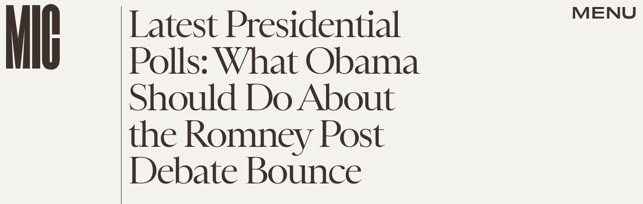

--- FILE ---
content_type: text/html; charset=utf-8
request_url: https://www.google.com/recaptcha/api2/aframe
body_size: 267
content:
<!DOCTYPE HTML><html><head><meta http-equiv="content-type" content="text/html; charset=UTF-8"></head><body><script nonce="UTI8kU1yOisQ_B3_CW8ojw">/** Anti-fraud and anti-abuse applications only. See google.com/recaptcha */ try{var clients={'sodar':'https://pagead2.googlesyndication.com/pagead/sodar?'};window.addEventListener("message",function(a){try{if(a.source===window.parent){var b=JSON.parse(a.data);var c=clients[b['id']];if(c){var d=document.createElement('img');d.src=c+b['params']+'&rc='+(localStorage.getItem("rc::a")?sessionStorage.getItem("rc::b"):"");window.document.body.appendChild(d);sessionStorage.setItem("rc::e",parseInt(sessionStorage.getItem("rc::e")||0)+1);localStorage.setItem("rc::h",'1769262103261');}}}catch(b){}});window.parent.postMessage("_grecaptcha_ready", "*");}catch(b){}</script></body></html>